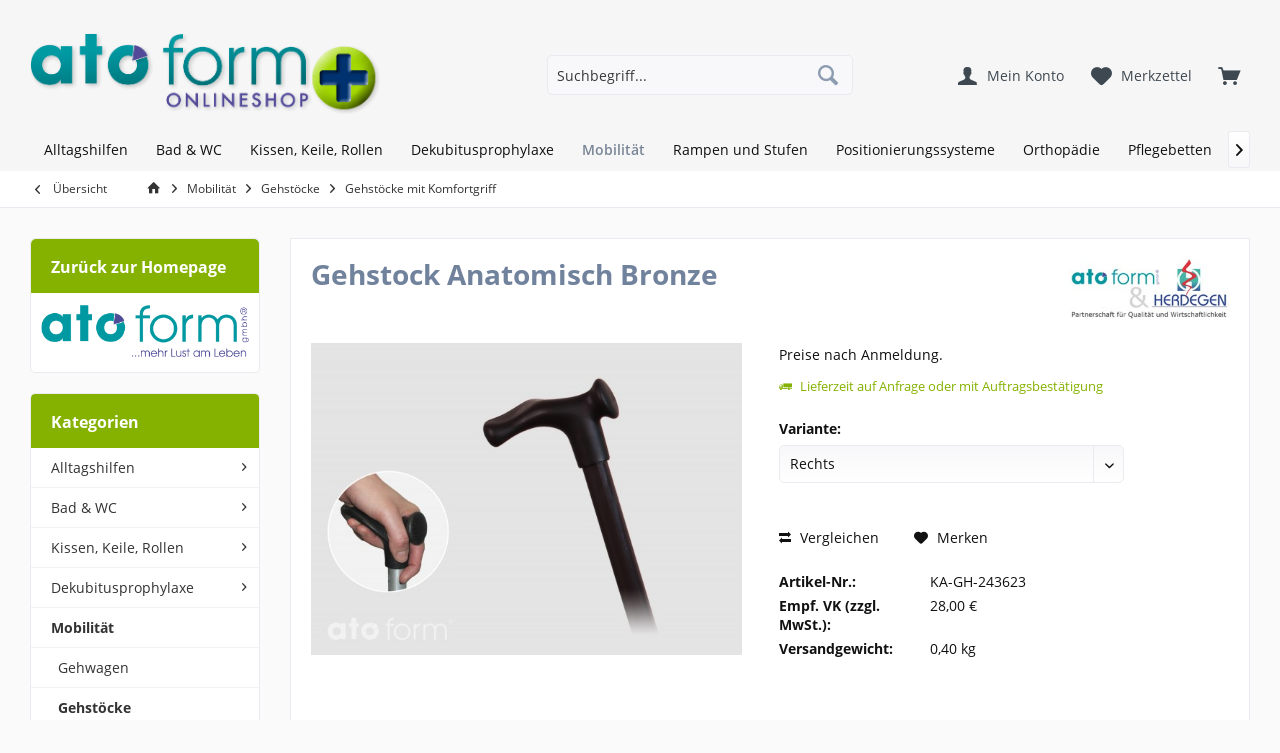

--- FILE ---
content_type: text/html; charset=UTF-8
request_url: https://ato-form.shop/mobilitaet/gehstoecke/gehstoecke-mit-komfortgriff/2598/gehstock-anatomisch-bronze
body_size: 13832
content:
<!DOCTYPE html>
<html class="no-js" lang="de" itemscope="itemscope" itemtype="http://schema.org/WebPage">
<head>
<meta charset="utf-8">
<meta name="author" content="" />
<meta name="robots" content="index,follow" />
<meta name="revisit-after" content="15 days" />
<meta name="keywords" content="Höhenverstellbarer, Gehstock, mit , anatomischem, Griff, rechts, Gummipuffer.Max., Belastung:, 120, kgAbmessungen:Höhe:, 72, 94, cmGriff:, 105, cm " />
<meta name="description" content="Höhenverstellbarer Gehstock mit anatomischen Griff   " />
<meta property="og:type" content="product" />
<meta property="og:site_name" content="ATO FORM B2B Onlineshop" />
<meta property="og:url" content="https://ato-form.shop/mobilitaet/gehstoecke/gehstoecke-mit-komfortgriff/2598/gehstock-anatomisch-bronze" />
<meta property="og:title" content="Gehstock Anatomisch Bronze" />
<meta property="og:description" content=" Höhenverstellbarer Gehstock mit&amp;nbsp; anatomischem Griff rechts oder und Gummipuffer.  Max. Belastung: 120 kg    Abmessungen:  Höhe: 72 bis 94 cm Griff: 10,5 cm &amp;nbsp; " />
<meta property="og:image" content="https://ato-form.shop/media/image/f2/c7/02/tempka-gh-243624.jpg" />
<meta property="product:brand" content="Herdegen" />
<meta property="product:price" content="" />
<meta property="product:product_link" content="https://ato-form.shop/mobilitaet/gehstoecke/gehstoecke-mit-komfortgriff/2598/gehstock-anatomisch-bronze" />
<meta name="twitter:card" content="product" />
<meta name="twitter:site" content="ATO FORM B2B Onlineshop" />
<meta name="twitter:title" content="Gehstock Anatomisch Bronze" />
<meta name="twitter:description" content=" Höhenverstellbarer Gehstock mit&amp;nbsp; anatomischem Griff rechts oder und Gummipuffer.  Max. Belastung: 120 kg    Abmessungen:  Höhe: 72 bis 94 cm Griff: 10,5 cm &amp;nbsp; " />
<meta name="twitter:image" content="https://ato-form.shop/media/image/f2/c7/02/tempka-gh-243624.jpg" />
<meta itemprop="copyrightHolder" content="ATO FORM B2B Onlineshop" />
<meta itemprop="copyrightYear" content="2014" />
<meta itemprop="isFamilyFriendly" content="True" />
<meta itemprop="image" content="https://ato-form.shop/media/image/b1/ce/9b/atoform-fh-onlineshop.png" />
<meta name="viewport" content="width=device-width, initial-scale=1.0">
<meta name="mobile-web-app-capable" content="yes">
<meta name="apple-mobile-web-app-title" content="ATO FORM B2B Onlineshop">
<meta name="apple-mobile-web-app-capable" content="yes">
<meta name="apple-mobile-web-app-status-bar-style" content="default">
<link rel="apple-touch-icon-precomposed" href="https://ato-form.shop/media/image/61/16/7a/icon-180.png">
<link rel="shortcut icon" href="https://ato-form.shop/media/image/60/b1/36/favicon-16.jpg">
<meta name="msapplication-navbutton-color" content="#8E9CB1" />
<meta name="application-name" content="ATO FORM B2B Onlineshop" />
<meta name="msapplication-starturl" content="https://ato-form.shop/" />
<meta name="msapplication-window" content="width=1024;height=768" />
<meta name="msapplication-TileImage" content="/engine/Shopware/Plugins/Community/Frontend/TcinnModernTheme/Themes/Frontend/ModernTheme/frontend/_public/src/img/favicon.png">
<meta name="msapplication-TileColor" content="#8E9CB1">
<meta name="theme-color" content="#8E9CB1" />
<link rel="canonical" href="https://ato-form.shop/mobilitaet/gehstoecke/gehstoecke-mit-komfortgriff/2598/gehstock-anatomisch-bronze" />
<title itemprop="name">Gehstock Anatomisch Bronze | Gehstöcke mit Komfortgriff | Gehstöcke | Mobilität | ATO FORM B2B Onlineshop</title>
<link href="/web/cache/1749029822_c5ea26ea898cc2ff5d644b3bd6b5d07f.css" media="all" rel="stylesheet" type="text/css" />
<style type="text/css">
.bannerindex {
background-color: #eeeeeee;
}
</style>
</head>
<body class="is--ctl-detail is--act-index tcinntheme themeware-modern layout-fullwidth-boxed headtyp-3 header-3 no-sticky" >
<div class="page-wrap">
<noscript class="noscript-main">
<div class="alert is--warning">
<div class="alert--icon">
<i class="icon--element icon--warning"></i>
</div>
<div class="alert--content">
Um ATO&#x20;FORM&#x20;B2B&#x20;Onlineshop in vollem Umfang nutzen zu k&ouml;nnen, empfehlen wir Ihnen Javascript in Ihrem Browser zu aktiveren.
</div>
</div>
</noscript>
<header class="header-main mobil-usp">
<div class="topbar top-bar">
<div class="top-bar--navigation" role="menubar">

    



    

</div>
<div class="header-container">
<div class="header-logo-and-suche">
<div class="logo hover-typ-1" role="banner">
<a class="logo--link" href="https://ato-form.shop/" title="ATO FORM B2B Onlineshop - zur Startseite wechseln">
<picture>
<source srcset="https://ato-form.shop/media/image/b1/ce/9b/atoform-fh-onlineshop.png" media="(min-width: 78.75em)">
<source srcset="https://ato-form.shop/media/image/b1/ce/9b/atoform-fh-onlineshop.png" media="(min-width: 64em)">
<source srcset="https://ato-form.shop/media/image/b1/ce/9b/atoform-fh-onlineshop.png" media="(min-width: 48em)">
<img srcset="https://ato-form.shop/media/image/88/b6/d0/fh-onlineshop-mobil.png" alt="ATO FORM B2B Onlineshop - zur Startseite wechseln" title="ATO FORM B2B Onlineshop - zur Startseite wechseln"/>
</picture>
</a>
</div>
</div>
<div id="header--searchform" data-search="true" aria-haspopup="true">
<form action="/search" method="get" class="main-search--form">
<input type="search" name="sSearch" class="main-search--field" autocomplete="off" autocapitalize="off" placeholder="Suchbegriff..." maxlength="30" />
<button type="submit" class="main-search--button">
<i class="icon--search"></i>
<span class="main-search--text"></span>
</button>
<div class="form--ajax-loader">&nbsp;</div>
</form>
<div class="main-search--results"></div>
</div>
<div class="notepad-and-cart top-bar--navigation">

			
		
	   






			
		
	<div class="navigation--entry entry--cart" role="menuitem">
		<a class="is--icon-left cart--link titletooltip" href="https://ato-form.shop/checkout/cart" title="Warenkorb">
			<i class="icon--basket"></i>
			<span class="cart--display">
									Warenkorb
							</span>
            <span class="badge is--minimal cart--quantity is--hidden">0</span>
					</a>
		<div class="ajax-loader">&nbsp;</div>
	</div>

	   




			
		
	<div class="navigation--entry entry--notepad" role="menuitem">
		<a href="https://ato-form.shop/note" title="Merkzettel">
			<i class="icon--heart"></i>
						<span class="notepad--name">
				Merkzettel
			</span>
		</a>
	</div>

	   




				
			<div id="useraccountmenu" title="Kundenkonto" class="navigation--entry account-dropdown has--drop-down" role="menuitem" data-offcanvas="true" data-offcanvasselector=".account-dropdown-container">
				<span class="account--display">
					<i class="icon--account"></i> <span class="name--account">Mein Konto</span>
				</span>
				<div class="account-dropdown-container">
				 	<div class="entry--close-off-canvas">
						<a href="#close-account-menu" class="account--close-off-canvas" title="Menü schließen">
							Menü schließen <i class="icon--arrow-right"></i>
						</a>
					</div>
					<span>Kundenkonto</span>
					<a href="https://ato-form.shop/account" title="Mein Konto" class="anmelden--button btn is--primary service--link">Anmelden</a>
					<div class="registrieren-container">oder <a href="https://ato-form.shop/account" title="Mein Konto" class="service--link">registrieren</a></div>
					<div class="infotext-container">Nach der Anmeldung, können Sie hier auf Ihren Kundenbereich zugreifen.</div>
				</div>
			</div>

			
<div class="navigation--entry entry--compare is--hidden" role="menuitem" aria-haspopup="true" data-drop-down-menu="true">
<div>
    

</div>
</div>
</div>
<div class="navigation--entry entry--menu-left" role="menuitem">
<a class="entry--link entry--trigger is--icon-left" href="#offcanvas--left" data-offcanvas="true" data-offCanvasSelector=".sidebar-main">
<i class="icon--menu"></i> <span class="menu--name">Menü</span>
</a>
</div>
</div>
</div>
<div class="headbar">
<nav class="navigation-main hide-kategorie-button hover-typ-1 font-family-primary" data-tc-menu-headline="false" data-tc-menu-text="false">
<div data-menu-scroller="true" data-listSelector=".navigation--list.container" data-viewPortSelector=".navigation--list-wrapper" data-stickyMenu="true" data-stickyMenuTablet="0" data-stickyMenuPhone="0" data-stickyMenuPosition="50" data-stickyMenuDuration="1000" >
<div class="navigation--list-wrapper">
<ul class="navigation--list container" role="menubar" itemscope="itemscope" itemtype="http://schema.org/SiteNavigationElement">
<li class="navigation--entry" role="menuitem"><a class="navigation--link" href="https://ato-form.shop/alltagshilfen/" title="Alltagshilfen" itemprop="url"><span itemprop="name">Alltagshilfen</span></a></li><li class="navigation--entry" role="menuitem"><a class="navigation--link" href="https://ato-form.shop/bad-wc/" title="Bad & WC" itemprop="url"><span itemprop="name">Bad & WC</span></a></li><li class="navigation--entry" role="menuitem"><a class="navigation--link" href="https://ato-form.shop/kissen-keile-rollen/" title="Kissen, Keile, Rollen" itemprop="url"><span itemprop="name">Kissen, Keile, Rollen</span></a></li><li class="navigation--entry" role="menuitem"><a class="navigation--link" href="https://ato-form.shop/dekubitusprophylaxe/" title="Dekubitusprophylaxe" itemprop="url"><span itemprop="name">Dekubitusprophylaxe</span></a></li><li class="navigation--entry is--active" role="menuitem"><a class="navigation--link is--active" href="https://ato-form.shop/mobilitaet/" title="Mobilität" itemprop="url"><span itemprop="name">Mobilität</span></a></li><li class="navigation--entry" role="menuitem"><a class="navigation--link" href="https://ato-form.shop/rampen-und-stufen/" title="Rampen und Stufen" itemprop="url"><span itemprop="name">Rampen und Stufen</span></a></li><li class="navigation--entry" role="menuitem"><a class="navigation--link" href="https://ato-form.shop/positionierungssysteme/" title="Positionierungssysteme" itemprop="url"><span itemprop="name">Positionierungssysteme</span></a></li><li class="navigation--entry" role="menuitem"><a class="navigation--link" href="https://ato-form.shop/orthopaedie/" title="Orthopädie" itemprop="url"><span itemprop="name">Orthopädie</span></a></li><li class="navigation--entry" role="menuitem"><a class="navigation--link" href="https://ato-form.shop/pflegebetten/" title="Pflegebetten" itemprop="url"><span itemprop="name">Pflegebetten</span></a></li><li class="navigation--entry" role="menuitem"><a class="navigation--link" href="https://ato-form.shop/transfer-umsetzhilfen/" title="Transfer- & Umsetzhilfen" itemprop="url"><span itemprop="name">Transfer- & Umsetzhilfen</span></a></li><li class="navigation--entry" role="menuitem"><a class="navigation--link" href="https://ato-form.shop/aufstehsessel/" title="Aufstehsessel" itemprop="url"><span itemprop="name">Aufstehsessel</span></a></li><li class="navigation--entry" role="menuitem"><a class="navigation--link" href="https://ato-form.shop/liftertuecher/" title="Liftertücher" itemprop="url"><span itemprop="name">Liftertücher</span></a></li><li class="navigation--entry" role="menuitem"><a class="navigation--link" href="https://ato-form.shop/cat/index/sCategory/32" title="Smirthwaite" itemprop="url"><span itemprop="name">Smirthwaite</span></a></li><li class="navigation--entry" role="menuitem"><a class="navigation--link" href="https://ato-form.shop/rettungsshop/" title="Rettungsshop" itemprop="url"><span itemprop="name">Rettungsshop</span></a></li>            </ul>
</div>
<div class="advanced-menu" data-advanced-menu="true" data-hoverDelay="250">
<div class="menu--container">
<div class="button-container">
<a href="https://ato-form.shop/alltagshilfen/" class="button--category" title="Zur Kategorie Alltagshilfen">
<i class="icon--arrow-right"></i>
Zur Kategorie Alltagshilfen
</a>
<span class="button--close">
<i class="icon--cross"></i>
</span>
</div>
<div class="content--wrapper has--content has--teaser">
<ul class="menu--list menu--level-0 columns--2" style="width: 50%;">
<li class="menu--list-item item--level-0" style="width: 100%">
<a href="https://ato-form.shop/alltagshilfen/taegliche-helfer/" class="menu--list-item-link" title="Tägliche Helfer">Tägliche Helfer</a>
</li>
<li class="menu--list-item item--level-0" style="width: 100%">
<a href="https://ato-form.shop/alltagshilfen/essen-und-trinken/" class="menu--list-item-link" title="Essen und Trinken">Essen und Trinken</a>
</li>
<li class="menu--list-item item--level-0" style="width: 100%">
<a href="https://ato-form.shop/alltagshilfen/hygiene/" class="menu--list-item-link" title="Hygiene">Hygiene</a>
</li>
<li class="menu--list-item item--level-0" style="width: 100%">
<a href="https://ato-form.shop/alltagshilfen/wellness/" class="menu--list-item-link" title="Wellness">Wellness</a>
</li>
<li class="menu--list-item item--level-0" style="width: 100%">
<a href="https://ato-form.shop/alltagshilfen/sonstiges/" class="menu--list-item-link" title="Sonstiges">Sonstiges</a>
</li>
</ul>
<div class="menu--delimiter" style="right: 50%;"></div>
<div class="menu--teaser" style="width: 50%;">
<a href="https://ato-form.shop/alltagshilfen/" title="Zur Kategorie Alltagshilfen" class="teaser--image" style="background-image: url(https://ato-form.shop/media/image/7f/a1/be/ok-alltagshilfen.jpg);"></a>
</div>
</div>
</div>
<div class="menu--container">
<div class="button-container">
<a href="https://ato-form.shop/bad-wc/" class="button--category" title="Zur Kategorie Bad &amp; WC">
<i class="icon--arrow-right"></i>
Zur Kategorie Bad & WC
</a>
<span class="button--close">
<i class="icon--cross"></i>
</span>
</div>
<div class="content--wrapper has--content has--teaser">
<ul class="menu--list menu--level-0 columns--2" style="width: 50%;">
<li class="menu--list-item item--level-0" style="width: 100%">
<a href="https://ato-form.shop/bad-wc/badewannensitze-bretter/" class="menu--list-item-link" title="Badewannensitze &amp; -bretter">Badewannensitze & -bretter</a>
</li>
<li class="menu--list-item item--level-0" style="width: 100%">
<a href="https://ato-form.shop/bad-wc/duschstuehle-hocker/" class="menu--list-item-link" title="Duschstühle &amp; -hocker">Duschstühle & -hocker</a>
</li>
<li class="menu--list-item item--level-0" style="width: 100%">
<a href="https://ato-form.shop/bad-wc/wannen-duscheinlagen/" class="menu--list-item-link" title="Wannen- &amp; Duscheinlagen">Wannen- & Duscheinlagen</a>
</li>
<li class="menu--list-item item--level-0" style="width: 100%">
<a href="https://ato-form.shop/bad-wc/toilettenstuehle-stuetzgestelle/" class="menu--list-item-link" title="Toilettenstühle &amp; Stützgestelle">Toilettenstühle & Stützgestelle</a>
</li>
<li class="menu--list-item item--level-0" style="width: 100%">
<a href="https://ato-form.shop/bad-wc/toilettenstuehle-mobil/" class="menu--list-item-link" title="Toilettenstühle Mobil">Toilettenstühle Mobil</a>
</li>
<li class="menu--list-item item--level-0" style="width: 100%">
<a href="https://ato-form.shop/bad-wc/toilettensitzerhoehungen/" class="menu--list-item-link" title="Toilettensitzerhöhungen">Toilettensitzerhöhungen</a>
</li>
<li class="menu--list-item item--level-0" style="width: 100%">
<a href="https://ato-form.shop/bad-wc/haltegriffe-einsteighilfen/" class="menu--list-item-link" title="Haltegriffe &amp; Einsteighilfen">Haltegriffe & Einsteighilfen</a>
</li>
<li class="menu--list-item item--level-0" style="width: 100%">
<a href="https://ato-form.shop/bad-wc/naesse-verbandschutz/" class="menu--list-item-link" title="Nässe-Verbandschutz">Nässe-Verbandschutz</a>
</li>
</ul>
<div class="menu--delimiter" style="right: 50%;"></div>
<div class="menu--teaser" style="width: 50%;">
<a href="https://ato-form.shop/bad-wc/" title="Zur Kategorie Bad &amp; WC" class="teaser--image" style="background-image: url(https://ato-form.shop/media/image/78/32/51/ok-bad-wcc4fb5Jvx1n9rn.jpg);"></a>
<div class="teaser--headline">Bad und WC</div>
<div class="teaser--text">
Das Bad und WC auf die individuellen Bedürfnisse anpassen.  Kleine Helfer, die im häuslichen Umfeld täglich viel Erleichterung bringen.
<a class="teaser--text-link" href="https://ato-form.shop/bad-wc/" title="mehr erfahren">
mehr erfahren
</a>
</div>
</div>
</div>
</div>
<div class="menu--container">
<div class="button-container">
<a href="https://ato-form.shop/kissen-keile-rollen/" class="button--category" title="Zur Kategorie Kissen, Keile, Rollen">
<i class="icon--arrow-right"></i>
Zur Kategorie Kissen, Keile, Rollen
</a>
<span class="button--close">
<i class="icon--cross"></i>
</span>
</div>
<div class="content--wrapper has--content has--teaser">
<ul class="menu--list menu--level-0 columns--2" style="width: 50%;">
<li class="menu--list-item item--level-0" style="width: 100%">
<a href="https://ato-form.shop/kissen-keile-rollen/lagerungs-und-stabilisierungssystem-stabilobed-sup-sup/" class="menu--list-item-link" title="Lagerungs- und Stabilisierungssystem StabiloBed&lt;sup&gt;®&lt;/sup&gt;">Lagerungs- und Stabilisierungssystem StabiloBed<sup>®</sup></a>
</li>
<li class="menu--list-item item--level-0" style="width: 100%">
<a href="https://ato-form.shop/kissen-keile-rollen/ad-sitzkissen/" class="menu--list-item-link" title="AD-Sitzkissen">AD-Sitzkissen</a>
</li>
<li class="menu--list-item item--level-0" style="width: 100%">
<a href="https://ato-form.shop/kissen-keile-rollen/druck-praevention-komfort/" class="menu--list-item-link" title="Druck-Prävention &amp; Komfort">Druck-Prävention & Komfort</a>
</li>
<li class="menu--list-item item--level-0" style="width: 100%">
<a href="https://ato-form.shop/kissen-keile-rollen/gelbodies/" class="menu--list-item-link" title="Gelbodies">Gelbodies</a>
</li>
<li class="menu--list-item item--level-0" style="width: 100%">
<a href="https://ato-form.shop/kissen-keile-rollen/prowend-schlafkissen/" class="menu--list-item-link" title="ProWend Schlafkissen">ProWend Schlafkissen</a>
</li>
<li class="menu--list-item item--level-0" style="width: 100%">
<a href="https://ato-form.shop/kissen-keile-rollen/sitz-keilkissen/" class="menu--list-item-link" title="Sitz- &amp; Keilkissen">Sitz- & Keilkissen</a>
</li>
<li class="menu--list-item item--level-0" style="width: 100%">
<a href="https://ato-form.shop/kissen-keile-rollen/lagerung/" class="menu--list-item-link" title="Lagerung">Lagerung</a>
</li>
</ul>
<div class="menu--delimiter" style="right: 50%;"></div>
<div class="menu--teaser" style="width: 50%;">
<a href="https://ato-form.shop/kissen-keile-rollen/" title="Zur Kategorie Kissen, Keile, Rollen" class="teaser--image" style="background-image: url(https://ato-form.shop/media/image/28/af/79/ok-kissennJ43uS0AwthQy.jpg);"></a>
<div class="teaser--headline">Kissen, Keile, Rollen</div>
</div>
</div>
</div>
<div class="menu--container">
<div class="button-container">
<a href="https://ato-form.shop/dekubitusprophylaxe/" class="button--category" title="Zur Kategorie Dekubitusprophylaxe">
<i class="icon--arrow-right"></i>
Zur Kategorie Dekubitusprophylaxe
</a>
<span class="button--close">
<i class="icon--cross"></i>
</span>
</div>
<div class="content--wrapper has--content has--teaser">
<ul class="menu--list menu--level-0 columns--2" style="width: 50%;">
<li class="menu--list-item item--level-0" style="width: 100%">
<a href="https://ato-form.shop/dekubitusprophylaxe/seitenlagerungssysteme/" class="menu--list-item-link" title="Seitenlagerungssysteme">Seitenlagerungssysteme</a>
</li>
<li class="menu--list-item item--level-0" style="width: 100%">
<a href="https://ato-form.shop/dekubitusprophylaxe/heelup-fersenlagerungskissen/" class="menu--list-item-link" title="HeelUp Fersenlagerungskissen">HeelUp Fersenlagerungskissen</a>
</li>
<li class="menu--list-item item--level-0" style="width: 100%">
<a href="https://ato-form.shop/dekubitusprophylaxe/all-up-oberkoerper-arme-beine-kopf/" class="menu--list-item-link" title="All Up Oberkörper, Arme, Beine, Kopf">All Up Oberkörper, Arme, Beine, Kopf</a>
</li>
<li class="menu--list-item item--level-0" style="width: 100%">
<a href="https://ato-form.shop/dekubitusprophylaxe/seat-all-sitzkissen/" class="menu--list-item-link" title="Seat All Sitzkissen">Seat All Sitzkissen</a>
</li>
<li class="menu--list-item item--level-0" style="width: 100%">
<a href="https://ato-form.shop/dekubitusprophylaxe/zubehoer/" class="menu--list-item-link" title="Zubehör">Zubehör</a>
</li>
</ul>
<div class="menu--delimiter" style="right: 50%;"></div>
<div class="menu--teaser" style="width: 50%;">
<a href="https://ato-form.shop/dekubitusprophylaxe/" title="Zur Kategorie Dekubitusprophylaxe" class="teaser--image" style="background-image: url(https://ato-form.shop/media/image/0b/ba/e1/slider-dekubitusJ2wmjxQj5Z8PI.jpg);"></a>
</div>
</div>
</div>
<div class="menu--container">
<div class="button-container">
<a href="https://ato-form.shop/mobilitaet/" class="button--category" title="Zur Kategorie Mobilität">
<i class="icon--arrow-right"></i>
Zur Kategorie Mobilität
</a>
<span class="button--close">
<i class="icon--cross"></i>
</span>
</div>
<div class="content--wrapper has--content has--teaser">
<ul class="menu--list menu--level-0 columns--2" style="width: 50%;">
<li class="menu--list-item item--level-0" style="width: 100%">
<a href="https://ato-form.shop/mobilitaet/gehwagen/" class="menu--list-item-link" title="Gehwagen">Gehwagen</a>
</li>
<li class="menu--list-item item--level-0" style="width: 100%">
<a href="https://ato-form.shop/mobilitaet/gehstoecke/" class="menu--list-item-link" title="Gehstöcke">Gehstöcke</a>
</li>
<li class="menu--list-item item--level-0" style="width: 100%">
<a href="https://ato-form.shop/mobilitaet/unterarmgehstuetzen/" class="menu--list-item-link" title="Unterarmgehstützen">Unterarmgehstützen</a>
</li>
<li class="menu--list-item item--level-0" style="width: 100%">
<a href="https://ato-form.shop/mobilitaet/gehgestelle/" class="menu--list-item-link" title="Gehgestelle">Gehgestelle</a>
</li>
<li class="menu--list-item item--level-0" style="width: 100%">
<a href="https://ato-form.shop/mobilitaet/rollatoren/" class="menu--list-item-link" title="Rollatoren">Rollatoren</a>
</li>
<li class="menu--list-item item--level-0" style="width: 100%">
<a href="https://ato-form.shop/mobilitaet/zubehoer/" class="menu--list-item-link" title="Zubehör">Zubehör</a>
</li>
</ul>
<div class="menu--delimiter" style="right: 50%;"></div>
<div class="menu--teaser" style="width: 50%;">
<a href="https://ato-form.shop/mobilitaet/" title="Zur Kategorie Mobilität" class="teaser--image" style="background-image: url(https://ato-form.shop/media/image/4f/6f/90/ok-mobiloMlbdbE78fLFV.jpg);"></a>
</div>
</div>
</div>
<div class="menu--container">
<div class="button-container">
<a href="https://ato-form.shop/rampen-und-stufen/" class="button--category" title="Zur Kategorie Rampen und Stufen">
<i class="icon--arrow-right"></i>
Zur Kategorie Rampen und Stufen
</a>
<span class="button--close">
<i class="icon--cross"></i>
</span>
</div>
<div class="content--wrapper has--content has--teaser">
<ul class="menu--list menu--level-0 columns--2" style="width: 50%;">
<li class="menu--list-item item--level-0" style="width: 100%">
<a href="https://ato-form.shop/rampen-und-stufen/rampen/" class="menu--list-item-link" title="Rampen">Rampen</a>
</li>
<li class="menu--list-item item--level-0" style="width: 100%">
<a href="https://ato-form.shop/rampen-und-stufen/stufen/" class="menu--list-item-link" title="Stufen">Stufen</a>
</li>
</ul>
<div class="menu--delimiter" style="right: 50%;"></div>
<div class="menu--teaser" style="width: 50%;">
<a href="https://ato-form.shop/rampen-und-stufen/" title="Zur Kategorie Rampen und Stufen" class="teaser--image" style="background-image: url(https://ato-form.shop/media/image/c8/b4/81/ok-rampen-02.jpg);"></a>
<div class="teaser--headline">Zugang leichter gemacht mit den Rampen und Stufen</div>
<div class="teaser--text">
<a class="teaser--text-link" href="https://ato-form.shop/rampen-und-stufen/" title="mehr erfahren">
mehr erfahren
</a>
</div>
</div>
</div>
</div>
<div class="menu--container">
<div class="button-container">
<a href="https://ato-form.shop/positionierungssysteme/" class="button--category" title="Zur Kategorie Positionierungssysteme">
<i class="icon--arrow-right"></i>
Zur Kategorie Positionierungssysteme
</a>
<span class="button--close">
<i class="icon--cross"></i>
</span>
</div>
<div class="content--wrapper has--content has--teaser">
<ul class="menu--list menu--level-0 columns--2" style="width: 50%;">
<li class="menu--list-item item--level-0" style="width: 100%">
<a href="https://ato-form.shop/positionierungssysteme/brustschultergurte/" class="menu--list-item-link" title="Brustschultergurte">Brustschultergurte</a>
</li>
<li class="menu--list-item item--level-0" style="width: 100%">
<a href="https://ato-form.shop/positionierungssysteme/fixierwesten/" class="menu--list-item-link" title="Fixierwesten">Fixierwesten</a>
</li>
<li class="menu--list-item item--level-0" style="width: 100%">
<a href="https://ato-form.shop/positionierungssysteme/hueft-beckengurte/" class="menu--list-item-link" title="Hüft- &amp; Beckengurte">Hüft- & Beckengurte</a>
</li>
<li class="menu--list-item item--level-0" style="width: 100%">
<a href="https://ato-form.shop/positionierungssysteme/sitzhosen/" class="menu--list-item-link" title="Sitzhosen">Sitzhosen</a>
</li>
<li class="menu--list-item item--level-0" style="width: 100%">
<a href="https://ato-form.shop/positionierungssysteme/flexpoint/" class="menu--list-item-link" title="FlexPoint">FlexPoint</a>
</li>
<li class="menu--list-item item--level-0" style="width: 100%">
<a href="https://ato-form.shop/positionierungssysteme/sonstige-positionierungssysteme/" class="menu--list-item-link" title="Sonstige Positionierungssysteme">Sonstige Positionierungssysteme</a>
</li>
</ul>
<div class="menu--delimiter" style="right: 50%;"></div>
<div class="menu--teaser" style="width: 50%;">
<a href="https://ato-form.shop/positionierungssysteme/" title="Zur Kategorie Positionierungssysteme" class="teaser--image" style="background-image: url(https://ato-form.shop/media/image/0d/40/c9/ok-positionierungcvkZ7fJDYkIiJ.jpg);"></a>
</div>
</div>
</div>
<div class="menu--container">
<div class="button-container">
<a href="https://ato-form.shop/orthopaedie/" class="button--category" title="Zur Kategorie Orthopädie">
<i class="icon--arrow-right"></i>
Zur Kategorie Orthopädie
</a>
<span class="button--close">
<i class="icon--cross"></i>
</span>
</div>
<div class="content--wrapper has--content has--teaser">
<ul class="menu--list menu--level-0 columns--2" style="width: 50%;">
<li class="menu--list-item item--level-0" style="width: 100%">
<a href="https://ato-form.shop/orthopaedie/cervicalstuetzen/" class="menu--list-item-link" title="Cervicalstützen">Cervicalstützen</a>
</li>
<li class="menu--list-item item--level-0" style="width: 100%">
<a href="https://ato-form.shop/orthopaedie/lumbal-abdominalstuetzen/" class="menu--list-item-link" title="Lumbal- &amp; Abdominalstützen">Lumbal- & Abdominalstützen</a>
</li>
<li class="menu--list-item item--level-0" style="width: 100%">
<a href="https://ato-form.shop/orthopaedie/orthesen-schienen/" class="menu--list-item-link" title="Orthesen &amp; Schienen">Orthesen & Schienen</a>
</li>
<li class="menu--list-item item--level-0" style="width: 100%">
<a href="https://ato-form.shop/orthopaedie/fussschutzartikel/" class="menu--list-item-link" title="Fußschutzartikel">Fußschutzartikel</a>
</li>
</ul>
<div class="menu--delimiter" style="right: 50%;"></div>
<div class="menu--teaser" style="width: 50%;">
<a href="https://ato-form.shop/orthopaedie/" title="Zur Kategorie Orthopädie" class="teaser--image" style="background-image: url(https://ato-form.shop/media/image/54/da/30/ok-ortho.jpg);"></a>
</div>
</div>
</div>
<div class="menu--container">
<div class="button-container">
<a href="https://ato-form.shop/pflegebetten/" class="button--category" title="Zur Kategorie Pflegebetten">
<i class="icon--arrow-right"></i>
Zur Kategorie Pflegebetten
</a>
<span class="button--close">
<i class="icon--cross"></i>
</span>
</div>
<div class="content--wrapper has--content has--teaser">
<ul class="menu--list menu--level-0 columns--2" style="width: 50%;">
<li class="menu--list-item item--level-0" style="width: 100%">
<a href="https://ato-form.shop/pflegebetten/pflegebetten/" class="menu--list-item-link" title="Pflegebetten">Pflegebetten</a>
</li>
<li class="menu--list-item item--level-0" style="width: 100%">
<a href="https://ato-form.shop/pflegebetten/bett-tische/" class="menu--list-item-link" title="Bett-Tische">Bett-Tische</a>
</li>
<li class="menu--list-item item--level-0" style="width: 100%">
<a href="https://ato-form.shop/pflegebetten/matratzen-bezuege/" class="menu--list-item-link" title="Matratzen &amp; Bezüge">Matratzen & Bezüge</a>
</li>
<li class="menu--list-item item--level-0" style="width: 100%">
<a href="https://ato-form.shop/pflegebetten/zubehoer/" class="menu--list-item-link" title="Zubehör">Zubehör</a>
</li>
</ul>
<div class="menu--delimiter" style="right: 50%;"></div>
<div class="menu--teaser" style="width: 50%;">
<a href="https://ato-form.shop/pflegebetten/" title="Zur Kategorie Pflegebetten" class="teaser--image" style="background-image: url(https://ato-form.shop/media/image/3b/c3/a5/ok-bettenFp87qNWYKFmE0.jpg);"></a>
</div>
</div>
</div>
<div class="menu--container">
<div class="button-container">
<a href="https://ato-form.shop/transfer-umsetzhilfen/" class="button--category" title="Zur Kategorie Transfer- &amp; Umsetzhilfen">
<i class="icon--arrow-right"></i>
Zur Kategorie Transfer- & Umsetzhilfen
</a>
<span class="button--close">
<i class="icon--cross"></i>
</span>
</div>
<div class="content--wrapper has--content has--teaser">
<ul class="menu--list menu--level-0 columns--2" style="width: 50%;">
<li class="menu--list-item item--level-0" style="width: 100%">
<a href="https://ato-form.shop/transfer-umsetzhilfen/gleittuecher-rutschbretter/" class="menu--list-item-link" title="Gleittücher &amp; Rutschbretter">Gleittücher & Rutschbretter</a>
</li>
<li class="menu--list-item item--level-0" style="width: 100%">
<a href="https://ato-form.shop/transfer-umsetzhilfen/aufsteh-umsetzhilfen/" class="menu--list-item-link" title="Aufsteh- &amp; Umsetzhilfen">Aufsteh- & Umsetzhilfen</a>
</li>
</ul>
<div class="menu--delimiter" style="right: 50%;"></div>
<div class="menu--teaser" style="width: 50%;">
<a href="https://ato-form.shop/transfer-umsetzhilfen/" title="Zur Kategorie Transfer- &amp; Umsetzhilfen" class="teaser--image" style="background-image: url(https://ato-form.shop/media/image/5c/93/91/ok-transferOW02uFx3b18LT.jpg);"></a>
</div>
</div>
</div>
<div class="menu--container">
<div class="button-container">
<a href="https://ato-form.shop/aufstehsessel/" class="button--category" title="Zur Kategorie Aufstehsessel">
<i class="icon--arrow-right"></i>
Zur Kategorie Aufstehsessel
</a>
<span class="button--close">
<i class="icon--cross"></i>
</span>
</div>
<div class="content--wrapper has--content has--teaser">
<ul class="menu--list menu--level-0 columns--2" style="width: 50%;">
<li class="menu--list-item item--level-0" style="width: 100%">
<a href="https://ato-form.shop/aufstehsessel/aufstehsessel/" class="menu--list-item-link" title="Aufstehsessel">Aufstehsessel</a>
</li>
<li class="menu--list-item item--level-0" style="width: 100%">
<a href="https://ato-form.shop/aufstehsessel/zubehoer/" class="menu--list-item-link" title="Zubehör">Zubehör</a>
</li>
</ul>
<div class="menu--delimiter" style="right: 50%;"></div>
<div class="menu--teaser" style="width: 50%;">
<a href="https://ato-form.shop/aufstehsessel/" title="Zur Kategorie Aufstehsessel" class="teaser--image" style="background-image: url(https://ato-form.shop/media/image/2d/d2/a4/ok-aufstehsesself0M6T9CBkJDN9.jpg);"></a>
</div>
</div>
</div>
<div class="menu--container">
<div class="button-container">
<a href="https://ato-form.shop/liftertuecher/" class="button--category" title="Zur Kategorie Liftertücher">
<i class="icon--arrow-right"></i>
Zur Kategorie Liftertücher
</a>
<span class="button--close">
<i class="icon--cross"></i>
</span>
</div>
<div class="content--wrapper has--content has--teaser">
<ul class="menu--list menu--level-0 columns--2" style="width: 50%;">
<li class="menu--list-item item--level-0" style="width: 100%">
<a href="https://ato-form.shop/liftertuecher/paediatrie-gurte-tuecher/" class="menu--list-item-link" title="Pädiatrie Gurte &amp; Tücher">Pädiatrie Gurte & Tücher</a>
</li>
<li class="menu--list-item item--level-0" style="width: 100%">
<a href="https://ato-form.shop/liftertuecher/bariatric-gurte-tuecher/" class="menu--list-item-link" title="Bariatric Gurte &amp; Tücher">Bariatric Gurte & Tücher</a>
</li>
<li class="menu--list-item item--level-0" style="width: 100%">
<a href="https://ato-form.shop/liftertuecher/gehgurte-westen/" class="menu--list-item-link" title="Gehgurte &amp; -westen">Gehgurte & -westen</a>
</li>
<li class="menu--list-item item--level-0" style="width: 100%">
<a href="https://ato-form.shop/liftertuecher/gurte-fuer-aufstehhilfen/" class="menu--list-item-link" title="Gurte für Aufstehhilfen">Gurte für Aufstehhilfen</a>
</li>
<li class="menu--list-item item--level-0" style="width: 100%">
<a href="https://ato-form.shop/liftertuecher/heben-umlagern/" class="menu--list-item-link" title="Heben &amp; Umlagern">Heben & Umlagern</a>
</li>
<li class="menu--list-item item--level-0" style="width: 100%">
<a href="https://ato-form.shop/liftertuecher/heben-umlagern-mit-kopfstuetze/" class="menu--list-item-link" title="Heben &amp; Umlagern mit Kopfstütze">Heben & Umlagern mit Kopfstütze</a>
</li>
<li class="menu--list-item item--level-0" style="width: 100%">
<a href="https://ato-form.shop/liftertuecher/baden-duschen/" class="menu--list-item-link" title="Baden &amp; Duschen">Baden & Duschen</a>
</li>
<li class="menu--list-item item--level-0" style="width: 100%">
<a href="https://ato-form.shop/liftertuecher/toilette-umkleiden/" class="menu--list-item-link" title="Toilette &amp; Umkleiden">Toilette & Umkleiden</a>
</li>
<li class="menu--list-item item--level-0" style="width: 100%">
<a href="https://ato-form.shop/liftertuecher/liegende-aufnahme/" class="menu--list-item-link" title="Liegende Aufnahme">Liegende Aufnahme</a>
</li>
<li class="menu--list-item item--level-0" style="width: 100%">
<a href="https://ato-form.shop/liftertuecher/aqua-slings/" class="menu--list-item-link" title="Aqua Slings">Aqua Slings</a>
</li>
</ul>
<div class="menu--delimiter" style="right: 50%;"></div>
<div class="menu--teaser" style="width: 50%;">
<a href="https://ato-form.shop/liftertuecher/" title="Zur Kategorie Liftertücher" class="teaser--image" style="background-image: url(https://ato-form.shop/media/image/e5/cf/33/gurtfinder-02.jpg);"></a>
</div>
</div>
</div>
<div class="menu--container">
<div class="button-container">
<a href="https://ato-form.shop/cat/index/sCategory/32" class="button--category" title="Zur Kategorie Smirthwaite">
<i class="icon--arrow-right"></i>
Zur Kategorie Smirthwaite
</a>
<span class="button--close">
<i class="icon--cross"></i>
</span>
</div>
<div class="content--wrapper has--content has--teaser">
<ul class="menu--list menu--level-0 columns--2" style="width: 50%;">
<li class="menu--list-item item--level-0" style="width: 100%">
<a href="https://ato-form.shop/smirthwaite/sitzen/" class="menu--list-item-link" title="Sitzen">Sitzen</a>
</li>
<li class="menu--list-item item--level-0" style="width: 100%">
<a href="https://ato-form.shop/smirthwaite/therapietische/" class="menu--list-item-link" title="Therapietische">Therapietische</a>
</li>
<li class="menu--list-item item--level-0" style="width: 100%">
<a href="https://ato-form.shop/smirthwaite/stehen/" class="menu--list-item-link" title="Stehen">Stehen</a>
</li>
<li class="menu--list-item item--level-0" style="width: 100%">
<a href="https://ato-form.shop/smirthwaite/therapie/" class="menu--list-item-link" title="Therapie">Therapie</a>
</li>
<li class="menu--list-item item--level-0" style="width: 100%">
<a href="https://ato-form.shop/smirthwaite/toilettenhilfe-baden/" class="menu--list-item-link" title="Toilettenhilfe &amp; Baden">Toilettenhilfe & Baden</a>
</li>
<li class="menu--list-item item--level-0" style="width: 100%">
<a href="https://ato-form.shop/smirthwaite/dusch-wickeltische/" class="menu--list-item-link" title="Dusch- &amp; Wickeltische">Dusch- & Wickeltische</a>
</li>
<li class="menu--list-item item--level-0" style="width: 100%">
<a href="https://ato-form.shop/smirthwaite/schlafen/" class="menu--list-item-link" title="Schlafen">Schlafen</a>
</li>
</ul>
<div class="menu--delimiter" style="right: 50%;"></div>
<div class="menu--teaser" style="width: 50%;">
<a href="https://ato-form.shop/cat/index/sCategory/32" title="Zur Kategorie Smirthwaite" class="teaser--image" style="background-image: url(https://ato-form.shop/media/image/56/f2/e3/ok-therapie.jpg);"></a>
<div class="teaser--headline">Smirthwaite</div>
<div class="teaser--text">
Innovatives Design  Geräte für besondere Bedürfnisse sind oft allzu komplex, schwierig in der Handhabung und teuer in der Instandhaltung. Bei Smirthwaite glauben wir an gut gemachte, einfach zu benutzende Produkte, die sich mit der Zeit...
<a class="teaser--text-link" href="https://ato-form.shop/cat/index/sCategory/32" title="mehr erfahren">
mehr erfahren
</a>
</div>
</div>
</div>
</div>
<div class="menu--container">
<div class="button-container">
<a href="https://ato-form.shop/rettungsshop/" class="button--category" title="Zur Kategorie Rettungsshop">
<i class="icon--arrow-right"></i>
Zur Kategorie Rettungsshop
</a>
<span class="button--close">
<i class="icon--cross"></i>
</span>
</div>
<div class="content--wrapper has--content has--teaser">
<ul class="menu--list menu--level-0 columns--2" style="width: 50%;">
<li class="menu--list-item item--level-0" style="width: 100%">
<a href="https://ato-form.shop/rettungsshop/evakuierungsmatratzen/" class="menu--list-item-link" title="Evakuierungsmatratzen">Evakuierungsmatratzen</a>
</li>
<li class="menu--list-item item--level-0" style="width: 100%">
<a href="https://ato-form.shop/rettungsshop/evakuierungstuecher/" class="menu--list-item-link" title="Evakuierungstücher">Evakuierungstücher</a>
</li>
<li class="menu--list-item item--level-0" style="width: 100%">
<a href="https://ato-form.shop/rettungsshop/weitere-evakuierungshilfsmittel/" class="menu--list-item-link" title="Weitere Evakuierungshilfsmittel">Weitere Evakuierungshilfsmittel</a>
</li>
</ul>
<div class="menu--delimiter" style="right: 50%;"></div>
<div class="menu--teaser" style="width: 50%;">
<a href="https://ato-form.shop/rettungsshop/" title="Zur Kategorie Rettungsshop" class="teaser--image" style="background-image: url(https://ato-form.shop/media/image/c1/37/2f/ok-rettungN5X8lr0Ft46G9.jpg);"></a>
<div class="teaser--headline">Hilfsmittel zur Evakuierung, Bergung und Rettung </div>
<div class="teaser--text">
Herzlich willkommen in unserem Online-Shop für sichere Rettung, Bergung und Evakuierung von Patienten aus Kliniken, Vorsorge- bzw. Rehabilitationshäusern und weiteren öffentlichen Einrichtungen im Brandfall oder anderen Notfällen.
Unsere...
<a class="teaser--text-link" href="https://ato-form.shop/rettungsshop/" title="mehr erfahren">
mehr erfahren
</a>
</div>
</div>
</div>
</div>
</div>
</div>
</nav>
</div>
</header>
<div class="container--ajax-cart off-canvas-90" data-collapse-cart="true" data-displayMode="offcanvas"></div>
<nav class="content--breadcrumb block">
<div>
<a class="breadcrumb--button breadcrumb--link" href="https://ato-form.shop/mobilitaet/gehstoecke/gehstoecke-mit-komfortgriff/" title="Übersicht">
<i class="icon--arrow-left"></i>
<span class="breadcrumb--title">Übersicht</span>
</a>
<ul class="breadcrumb--list" role="menu" itemscope itemtype="http://schema.org/BreadcrumbList">
<li class="breadcrumb--entry">
<a class="breadcrumb--icon" href="https://ato-form.shop/"><i class="icon--house"></i></a>
</li>
<li class="breadcrumb--separator">
<i class="icon--arrow-right"></i>
</li>
<li class="breadcrumb--entry" itemprop="itemListElement" itemscope itemtype="http://schema.org/ListItem">
<a class="breadcrumb--link" href="https://ato-form.shop/mobilitaet/" title="Mobilität" itemprop="item">
<link itemprop="url" href="https://ato-form.shop/mobilitaet/" />
<span class="breadcrumb--title" itemprop="name">Mobilität</span>
</a>
<meta itemprop="position" content="0" />
</li>
<li class="breadcrumb--separator">
<i class="icon--arrow-right"></i>
</li>
<li class="breadcrumb--entry" itemprop="itemListElement" itemscope itemtype="http://schema.org/ListItem">
<a class="breadcrumb--link" href="https://ato-form.shop/mobilitaet/gehstoecke/" title="Gehstöcke" itemprop="item">
<link itemprop="url" href="https://ato-form.shop/mobilitaet/gehstoecke/" />
<span class="breadcrumb--title" itemprop="name">Gehstöcke</span>
</a>
<meta itemprop="position" content="1" />
</li>
<li class="breadcrumb--separator">
<i class="icon--arrow-right"></i>
</li>
<li class="breadcrumb--entry is--active" itemprop="itemListElement" itemscope itemtype="http://schema.org/ListItem">
<a class="breadcrumb--link" href="https://ato-form.shop/mobilitaet/gehstoecke/gehstoecke-mit-komfortgriff/" title="Gehstöcke mit Komfortgriff" itemprop="item">
<link itemprop="url" href="https://ato-form.shop/mobilitaet/gehstoecke/gehstoecke-mit-komfortgriff/" />
<span class="breadcrumb--title" itemprop="name">Gehstöcke mit Komfortgriff</span>
</a>
<meta itemprop="position" content="2" />
</li>
</ul>
</div>
</nav>
<section class="content-main container block-group">
<nav class="product--navigation">
<a href="#" class="navigation--link link--prev">
<div class="link--prev-button">
<span class="link--prev-inner">Zurück</span>
</div>
<div class="image--wrapper">
<div class="image--container"></div>
</div>
</a>
<a href="#" class="navigation--link link--next">
<div class="link--next-button">
<span class="link--next-inner">Vor</span>
</div>
<div class="image--wrapper">
<div class="image--container"></div>
</div>
</a>
</nav>
<div class="content-main--inner">
<aside class="sidebar-left  lb-header-colored" data-nsin="0" data-nsbl="0" data-nsno="0" data-nsde="1" data-nsli="1" data-nsse="1" data-nsre="0" data-nsca="0" data-nsac="1" data-nscu="1" data-nspw="1" data-nsne="1" data-nsfo="1" data-nssm="1" data-nsad="1" data-tnsin="0" data-tnsbl="0" data-tnsno="0" data-tnsde="1" data-tnsli="1" data-tnsse="1" data-tnsre="0" data-tnsca="0" data-tnsac="1" data-tnscu="1" data-tnspw="1" data-tnsne="1" data-tnsfo="1" data-tnssm="1" data-tnsad="1">
<div class="lb-element-oben"><div class="shop-sites--container is--rounded">
<div class="navigation--headline">Zurück zur Homepage</div>
<a href="https://ato-form.com/" rel="nofollow noopener"><img src="/media/image/f2/96/2b/ato-form-de-700.png" alt="Zurück zur Homepage" width="700" height="180"></a></div></div>
<div class="sidebar-main off-canvas off-canvas-90">
<div class="navigation--entry entry--close-off-canvas">
<a href="#close-categories-menu" title="Menü schließen" class="navigation--link">
<i class="icon--cross"></i>
</a>
</div>
<div class="navigation--smartphone">
<ul class="navigation--list ">
<div class="mobile--switches">

    



    

</div>
</ul>
</div>
<div class="lb-element-oben show-for-mobil"><div class="shop-sites--container is--rounded">
<div class="navigation--headline">Zurück zur Homepage</div>
<a href="https://ato-form.com/" rel="nofollow noopener"><img src="/media/image/f2/96/2b/ato-form-de-700.png" alt="Zurück zur Homepage" width="700" height="180"></a></div></div>
<div class="sidebar--categories-wrapper lb-full-hover" data-subcategory-nav="true" data-mainCategoryId="3" data-categoryId="67" data-fetchUrl="/widgets/listing/getCategory/categoryId/67">
<div class="categories--headline navigation--headline">
Kategorien
</div>
<div class="sidebar--categories-navigation">
<ul class="sidebar--navigation categories--navigation navigation--list is--drop-down is--level0 is--rounded" role="menu">
<li class="navigation--entry has--sub-children" role="menuitem">
<a class="navigation--link link--go-forward" href="https://ato-form.shop/alltagshilfen/" data-categoryId="21" data-fetchUrl="/widgets/listing/getCategory/categoryId/21" title="Alltagshilfen" >
Alltagshilfen
<span class="is--icon-right">
<i class="icon--arrow-right"></i>
</span>
</a>
</li>
<li class="navigation--entry has--sub-children" role="menuitem">
<a class="navigation--link link--go-forward" href="https://ato-form.shop/bad-wc/" data-categoryId="14" data-fetchUrl="/widgets/listing/getCategory/categoryId/14" title="Bad &amp; WC" >
Bad & WC
<span class="is--icon-right">
<i class="icon--arrow-right"></i>
</span>
</a>
</li>
<li class="navigation--entry has--sub-children" role="menuitem">
<a class="navigation--link link--go-forward" href="https://ato-form.shop/kissen-keile-rollen/" data-categoryId="25" data-fetchUrl="/widgets/listing/getCategory/categoryId/25" title="Kissen, Keile, Rollen" >
Kissen, Keile, Rollen
<span class="is--icon-right">
<i class="icon--arrow-right"></i>
</span>
</a>
</li>
<li class="navigation--entry has--sub-children" role="menuitem">
<a class="navigation--link link--go-forward" href="https://ato-form.shop/dekubitusprophylaxe/" data-categoryId="238" data-fetchUrl="/widgets/listing/getCategory/categoryId/238" title="Dekubitusprophylaxe" >
Dekubitusprophylaxe
<span class="is--icon-right">
<i class="icon--arrow-right"></i>
</span>
</a>
</li>
<li class="navigation--entry is--active has--sub-categories has--sub-children" role="menuitem">
<a class="navigation--link is--active has--sub-categories link--go-forward" href="https://ato-form.shop/mobilitaet/" data-categoryId="17" data-fetchUrl="/widgets/listing/getCategory/categoryId/17" title="Mobilität" >
Mobilität
<span class="is--icon-right">
<i class="icon--arrow-right"></i>
</span>
</a>
<ul class="sidebar--navigation categories--navigation navigation--list is--level1 is--rounded" role="menu">
<li class="navigation--entry" role="menuitem">
<a class="navigation--link" href="https://ato-form.shop/mobilitaet/gehwagen/" data-categoryId="62" data-fetchUrl="/widgets/listing/getCategory/categoryId/62" title="Gehwagen" >
Gehwagen
</a>
</li>
<li class="navigation--entry is--active has--sub-categories has--sub-children" role="menuitem">
<a class="navigation--link is--active has--sub-categories link--go-forward" href="https://ato-form.shop/mobilitaet/gehstoecke/" data-categoryId="51" data-fetchUrl="/widgets/listing/getCategory/categoryId/51" title="Gehstöcke" >
Gehstöcke
<span class="is--icon-right">
<i class="icon--arrow-right"></i>
</span>
</a>
<ul class="sidebar--navigation categories--navigation navigation--list is--level2 navigation--level-high is--rounded" role="menu">
<li class="navigation--entry" role="menuitem">
<a class="navigation--link" href="https://ato-form.shop/mobilitaet/gehstoecke/gehstoecke-mit-derbygriff/" data-categoryId="63" data-fetchUrl="/widgets/listing/getCategory/categoryId/63" title="Gehstöcke mit Derbygriff" >
Gehstöcke mit Derbygriff
</a>
</li>
<li class="navigation--entry" role="menuitem">
<a class="navigation--link" href="https://ato-form.shop/mobilitaet/gehstoecke/gehstoecke-mit-fritzgriff/" data-categoryId="64" data-fetchUrl="/widgets/listing/getCategory/categoryId/64" title="Gehstöcke mit Fritzgriff" >
Gehstöcke mit Fritzgriff
</a>
</li>
<li class="navigation--entry" role="menuitem">
<a class="navigation--link" href="https://ato-form.shop/mobilitaet/gehstoecke/gehstoecke-mit-knauf/" data-categoryId="65" data-fetchUrl="/widgets/listing/getCategory/categoryId/65" title="Gehstöcke mit Knauf" >
Gehstöcke mit Knauf
</a>
</li>
<li class="navigation--entry" role="menuitem">
<a class="navigation--link" href="https://ato-form.shop/mobilitaet/gehstoecke/gehstoecke-mit-rundhaken/" data-categoryId="66" data-fetchUrl="/widgets/listing/getCategory/categoryId/66" title="Gehstöcke mit Rundhaken" >
Gehstöcke mit Rundhaken
</a>
</li>
<li class="navigation--entry is--active" role="menuitem">
<a class="navigation--link is--active" href="https://ato-form.shop/mobilitaet/gehstoecke/gehstoecke-mit-komfortgriff/" data-categoryId="67" data-fetchUrl="/widgets/listing/getCategory/categoryId/67" title="Gehstöcke mit Komfortgriff" >
Gehstöcke mit Komfortgriff
</a>
</li>
<li class="navigation--entry" role="menuitem">
<a class="navigation--link" href="https://ato-form.shop/mobilitaet/gehstoecke/exclusive-gehstoecke/" data-categoryId="68" data-fetchUrl="/widgets/listing/getCategory/categoryId/68" title="Exclusive Gehstöcke" >
Exclusive Gehstöcke
</a>
</li>
<li class="navigation--entry" role="menuitem">
<a class="navigation--link" href="https://ato-form.shop/mobilitaet/gehstoecke/sitzstoecke/" data-categoryId="69" data-fetchUrl="/widgets/listing/getCategory/categoryId/69" title="Sitzstöcke" >
Sitzstöcke
</a>
</li>
<li class="navigation--entry" role="menuitem">
<a class="navigation--link" href="https://ato-form.shop/mobilitaet/gehstoecke/sonstige-gehstoecke/" data-categoryId="70" data-fetchUrl="/widgets/listing/getCategory/categoryId/70" title="Sonstige Gehstöcke" >
Sonstige Gehstöcke
</a>
</li>
<li class="navigation--entry" role="menuitem">
<a class="navigation--link" href="https://ato-form.shop/mobilitaet/gehstoecke/blindengehstoecke/" data-categoryId="71" data-fetchUrl="/widgets/listing/getCategory/categoryId/71" title="Blindengehstöcke" >
Blindengehstöcke
</a>
</li>
</ul>
</li>
<li class="navigation--entry" role="menuitem">
<a class="navigation--link" href="https://ato-form.shop/mobilitaet/unterarmgehstuetzen/" data-categoryId="53" data-fetchUrl="/widgets/listing/getCategory/categoryId/53" title="Unterarmgehstützen" >
Unterarmgehstützen
</a>
</li>
<li class="navigation--entry" role="menuitem">
<a class="navigation--link" href="https://ato-form.shop/mobilitaet/gehgestelle/" data-categoryId="57" data-fetchUrl="/widgets/listing/getCategory/categoryId/57" title="Gehgestelle" >
Gehgestelle
</a>
</li>
<li class="navigation--entry" role="menuitem">
<a class="navigation--link" href="https://ato-form.shop/mobilitaet/rollatoren/" data-categoryId="59" data-fetchUrl="/widgets/listing/getCategory/categoryId/59" title="Rollatoren" >
Rollatoren
</a>
</li>
<li class="navigation--entry" role="menuitem">
<a class="navigation--link" href="https://ato-form.shop/mobilitaet/zubehoer/" data-categoryId="55" data-fetchUrl="/widgets/listing/getCategory/categoryId/55" title="Zubehör" >
Zubehör
</a>
</li>
</ul>
</li>
<li class="navigation--entry has--sub-children" role="menuitem">
<a class="navigation--link link--go-forward" href="https://ato-form.shop/rampen-und-stufen/" data-categoryId="60" data-fetchUrl="/widgets/listing/getCategory/categoryId/60" title="Rampen und Stufen" >
Rampen und Stufen
<span class="is--icon-right">
<i class="icon--arrow-right"></i>
</span>
</a>
</li>
<li class="navigation--entry has--sub-children" role="menuitem">
<a class="navigation--link link--go-forward" href="https://ato-form.shop/positionierungssysteme/" data-categoryId="35" data-fetchUrl="/widgets/listing/getCategory/categoryId/35" title="Positionierungssysteme" >
Positionierungssysteme
<span class="is--icon-right">
<i class="icon--arrow-right"></i>
</span>
</a>
</li>
<li class="navigation--entry has--sub-children" role="menuitem">
<a class="navigation--link link--go-forward" href="https://ato-form.shop/orthopaedie/" data-categoryId="27" data-fetchUrl="/widgets/listing/getCategory/categoryId/27" title="Orthopädie" >
Orthopädie
<span class="is--icon-right">
<i class="icon--arrow-right"></i>
</span>
</a>
</li>
<li class="navigation--entry has--sub-children" role="menuitem">
<a class="navigation--link link--go-forward" href="https://ato-form.shop/pflegebetten/" data-categoryId="19" data-fetchUrl="/widgets/listing/getCategory/categoryId/19" title="Pflegebetten" >
Pflegebetten
<span class="is--icon-right">
<i class="icon--arrow-right"></i>
</span>
</a>
</li>
<li class="navigation--entry has--sub-children" role="menuitem">
<a class="navigation--link link--go-forward" href="https://ato-form.shop/transfer-umsetzhilfen/" data-categoryId="30" data-fetchUrl="/widgets/listing/getCategory/categoryId/30" title="Transfer- &amp; Umsetzhilfen" >
Transfer- & Umsetzhilfen
<span class="is--icon-right">
<i class="icon--arrow-right"></i>
</span>
</a>
</li>
<li class="navigation--entry has--sub-children" role="menuitem">
<a class="navigation--link link--go-forward" href="https://ato-form.shop/aufstehsessel/" data-categoryId="23" data-fetchUrl="/widgets/listing/getCategory/categoryId/23" title="Aufstehsessel" >
Aufstehsessel
<span class="is--icon-right">
<i class="icon--arrow-right"></i>
</span>
</a>
</li>
<li class="navigation--entry has--sub-children" role="menuitem">
<a class="navigation--link link--go-forward" href="https://ato-form.shop/liftertuecher/" data-categoryId="28" data-fetchUrl="/widgets/listing/getCategory/categoryId/28" title="Liftertücher" >
Liftertücher
<span class="is--icon-right">
<i class="icon--arrow-right"></i>
</span>
</a>
</li>
<li class="navigation--entry has--sub-children" role="menuitem">
<a class="navigation--link link--go-forward" href="https://ato-form.shop/abverkauf/" data-categoryId="31" data-fetchUrl="/widgets/listing/getCategory/categoryId/31" title="Abverkauf" >
Abverkauf
<span class="is--icon-right">
<i class="icon--arrow-right"></i>
</span>
</a>
</li>
<li class="navigation--entry has--sub-children" role="menuitem">
<a class="navigation--link link--go-forward" href="https://ato-form.shop/cat/index/sCategory/32" data-categoryId="32" data-fetchUrl="/widgets/listing/getCategory/categoryId/32" title="Smirthwaite" >
Smirthwaite
<span class="is--icon-right">
<i class="icon--arrow-right"></i>
</span>
</a>
</li>
<li class="navigation--entry has--sub-children" role="menuitem">
<a class="navigation--link link--go-forward" href="https://ato-form.shop/rettungsshop/" data-categoryId="33" data-fetchUrl="/widgets/listing/getCategory/categoryId/33" title="Rettungsshop" >
Rettungsshop
<span class="is--icon-right">
<i class="icon--arrow-right"></i>
</span>
</a>
</li>
</ul>
</div>
</div>
<div class="lb-element-mitte show-for-mobil"><div class="shop-sites--container is--rounded">
<div class="navigation--headline">Rettungs- und Evakuierungshilfen</div>
<a href="/rettungsshop/"><img src="/media/image/dc/21/a5/rettungsschild.jpg" alt="Rettungsshop" width="300" height="auto"></a></div></div>
<div class="sites-navigation show-for-mobil">
</div>
<div class="lb-element-unten show-for-mobil"><div class="shop-sites--container is--rounded">
<div class="navigation--headline">Markenshops</div>
</div>
<div class="shop-sites--container is--rounded"><a href="/cat/index/sCategory/32"><img src="/media/image/ec/e6/aa/smirthwaite-logo.jpg" alt="Smirthwaite" width="300" height="103"></a></div></div>
</div>
<div class="lb-element-mitte"><div class="shop-sites--container is--rounded">
<div class="navigation--headline">Rettungs- und Evakuierungshilfen</div>
<a href="/rettungsshop/"><img src="/media/image/dc/21/a5/rettungsschild.jpg" alt="Rettungsshop" width="300" height="auto"></a></div></div>
<div class="lb-element-unten"><div class="shop-sites--container is--rounded">
<div class="navigation--headline">Markenshops</div>
</div>
<div class="shop-sites--container is--rounded"><a href="/cat/index/sCategory/32"><img src="/media/image/ec/e6/aa/smirthwaite-logo.jpg" alt="Smirthwaite" width="300" height="103"></a></div></div>
</aside>
<div class="content--wrapper">
<div class="content product--details" itemscope itemtype="http://schema.org/Product" data-product-navigation="/widgets/listing/productNavigation" data-category-id="67" data-main-ordernumber="KA-GH-243623" data-ajax-wishlist="true" data-compare-ajax="true" data-ajax-variants-container="true">
<header class="product--header">
<div class="product--info">
<h1 class="product--title" itemprop="name">
Gehstock Anatomisch Bronze
</h1>
<div class="product--supplier">
<a href="https://ato-form.shop/herdegen/" title="Weitere Artikel von Herdegen" class="product--supplier-link">
<img src="https://ato-form.shop/media/image/32/c8/29/herdegen-atoform.jpg" alt="Herdegen">
</a>
</div>
</div>
</header>
<div class="product--detail-upper block-group">
<div class="product--image-container image-slider product--image-zoom" data-image-slider="true" data-image-gallery="true" data-maxZoom="0" data-thumbnails=".image--thumbnails" >
<div class="image-slider--container"><div class="image-slider--slide"><div class="image--box image-slider--item"><span class="image--element"data-img-large="https://ato-form.shop/media/image/12/29/71/tempka-gh-243624_1280x1280.jpg"data-img-small="https://ato-form.shop/media/image/83/28/20/tempka-gh-243624_200x200.jpg"data-img-original="https://ato-form.shop/media/image/f2/c7/02/tempka-gh-243624.jpg"data-alt="Gehstock Anatomisch Bronze"><span class="image--media"><img srcset="https://ato-form.shop/media/image/5b/13/02/tempka-gh-243624_600x600.jpg, https://ato-form.shop/media/image/55/33/6f/tempka-gh-243624_600x600@2x.jpg 2x" src="https://ato-form.shop/media/image/5b/13/02/tempka-gh-243624_600x600.jpg" alt="Gehstock Anatomisch Bronze" itemprop="image" /></span></span></div><div class="image--box image-slider--item"><span class="image--element"data-img-large="https://ato-form.shop/media/image/51/00/d9/tempka-gh-243623_1280x1280.jpg"data-img-small="https://ato-form.shop/media/image/ea/bb/4b/tempka-gh-243623_200x200.jpg"data-img-original="https://ato-form.shop/media/image/a9/89/1a/tempka-gh-243623.jpg"data-alt="Gehstock Anatomisch Bronze"><span class="image--media"><img srcset="https://ato-form.shop/media/image/31/0c/a2/tempka-gh-243623_600x600.jpg, https://ato-form.shop/media/image/4f/03/50/tempka-gh-243623_600x600@2x.jpg 2x" alt="Gehstock Anatomisch Bronze" itemprop="image" /></span></span></div></div></div>
<div class="image--thumbnails image-slider--thumbnails">
<div class="image-slider--thumbnails-slide">
<a href="" title="Vorschau: Gehstock Anatomisch Bronze" class="thumbnail--link is--active">
<img srcset="https://ato-form.shop/media/image/83/28/20/tempka-gh-243624_200x200.jpg, https://ato-form.shop/media/image/af/f2/g0/tempka-gh-243624_200x200@2x.jpg 2x" alt="Vorschau: Gehstock Anatomisch Bronze" title="Vorschau: Gehstock Anatomisch Bronze" class="thumbnail--image" />
</a>
<a href="" title="Vorschau: Gehstock Anatomisch Bronze" class="thumbnail--link">
<img srcset="https://ato-form.shop/media/image/ea/bb/4b/tempka-gh-243623_200x200.jpg, https://ato-form.shop/media/image/3d/bc/e3/tempka-gh-243623_200x200@2x.jpg 2x" alt="Vorschau: Gehstock Anatomisch Bronze" title="Vorschau: Gehstock Anatomisch Bronze" class="thumbnail--image" />
</a>
</div>
</div>
<div class="image--dots image-slider--dots panel--dot-nav">
<a href="#" class="dot--link">&nbsp;</a>
<a href="#" class="dot--link">&nbsp;</a>
</div>
</div>
<div class="product--buybox block">
<meta itemprop="brand" content="Herdegen"/>
<meta itemprop="weight" content="0.4 kg"/>
<div itemprop="offers" itemscope itemtype="http://schema.org/Offer" class="buybox--inner">
<meta itemprop="priceCurrency" content="EUR"/>
<meta itemprop="url" content="https://ato-form.shop/mobilitaet/gehstoecke/gehstoecke-mit-komfortgriff/2598/gehstock-anatomisch-bronze"/>
<div class="product--price price--default">
<span class="detailpage--show-price-text">
Preise nach Anmeldung.
</span>
</div>
<div class="product--delivery">
<link itemprop="availability" href="http://schema.org/InStock" />
<p class="delivery--information">
<span class="delivery--text delivery--text-available">
<i class="icon--truck"></i>
Lieferzeit auf Anfrage oder mit Auftragsbestätigung
</span>
</p>
</div>
<div class="product--configurator">
<form method="post" action="https://ato-form.shop/mobilitaet/gehstoecke/gehstoecke-mit-komfortgriff/2598/gehstock-anatomisch-bronze?c=67" class="configurator--form upprice--form">
<p class="configurator--label">Variante:</p>
<div class="select-field">
<select name="group[24]" data-ajax-select-variants="true">
<option value="">Bitte wählen</option>
<option value="218">
Links
</option>
<option selected="selected" value="219">
Rechts
</option>
</select>
</div>
<noscript>
<input name="recalc" type="submit" value="Auswählen" />
</noscript>
</form>
</div>
<form name="sAddToBasket" method="post" action="https://ato-form.shop/checkout/addArticle" class="buybox--form" data-add-article="true" data-eventName="submit" data-showModal="false" data-addArticleUrl="https://ato-form.shop/checkout/ajaxAddArticleCart">
<input type="hidden" name="sActionIdentifier" value=""/>
<input type="hidden" name="sAddAccessories" id="sAddAccessories" value=""/>
<input type="hidden" name="sAdd" value="KA-GH-243623"/>
<div class="buybox--button-container block-group">
<div class="buybox--quantity block">
</div>
</div>
</form>
<nav class="product--actions">
<form action="https://ato-form.shop/compare/add_article/articleID/2598" method="post" class="action--form">
<button type="submit" data-product-compare-add="true" title="Vergleichen" class="action--link action--compare">
<i class="icon--compare"></i> Vergleichen
</button>
</form>
<form action="https://ato-form.shop/note/add/ordernumber/KA-GH-243623" method="post" class="action--form">
<button type="submit" class="action--link link--notepad" title="Auf den Merkzettel" data-ajaxUrl="https://ato-form.shop/note/ajaxAdd/ordernumber/KA-GH-243623" data-text="Gemerkt">
<i class="icon--heart"></i> <span class="action--text">Merken</span>
</button>
</form>
</nav>
</div>
<ul class="product--base-info list--unstyled">
<li class="base-info--entry entry--sku">
<strong class="entry--label">
Artikel-Nr.:
</strong>
<meta itemprop="productID" content="5468"/>
<span class="entry--content" itemprop="sku">
KA-GH-243623
</span>
</li>
<li class="base-info--entry">
<strong class="entry--label">Empf. VK (zzgl. MwSt.):</strong>
<span class="entry--content">28,00 €</span>
</li>
<li class="base-info--entry entry-attribute">
<strong class="entry--label">
Versandgewicht:
</strong>
<span class="entry--content">
0,40 kg
</span>
</li>
</ul>
</div>
</div>
<div class="tab-menu--product">
<div class="tab--navigation">
<a href="#" class="tab--link" title="Beschreibung" data-tabName="description">Beschreibung</a>
</div>
<div class="tab--container-list">
<div class="tab--container">
<div class="tab--header">
<a href="#" class="tab--title" title="Beschreibung">Beschreibung</a>
</div>
<div class="tab--preview">
Höhenverstellbarer Gehstock mit&nbsp; anatomischem Griff rechts oder und Gummipuffer.  Max....<a href="#" class="tab--link" title=" mehr"> mehr</a>
</div>
<div class="tab--content">
<div class="buttons--off-canvas">
<a href="#" title="Menü schließen" class="close--off-canvas">
<i class="icon--arrow-left"></i>
Menü schließen
</a>
</div>
<div class="content--description">
<div class="content--title">
</div>
<div class="product--description" itemprop="description">
<p>Höhenverstellbarer Gehstock mit&nbsp; anatomischem Griff rechts oder und Gummipuffer.<br><br>Max. Belastung: 120 kg<br><br><br><strong>Abmessungen:</strong><br>Höhe: 72 bis 94 cm<br>Griff: 10,5 cm<br>&nbsp;</p>
</div>
<div class="product--description-links">
<div class="content--title">
Weiterführende Links zu "Gehstock Anatomisch Bronze"
</div>
<ul class="content--list list--unstyled">
<li class="list--entry">
<a href="https://ato-form.shop/anfrage-formular?sInquiry=detail&sOrdernumber=KA-GH-243623" rel="nofollow" class="content--link link--contact" title="Fragen zum Artikel?">
<i class="icon--arrow-right"></i> Fragen zum Artikel?
</a>
</li>
<li class="list--entry" >
<a href="https://ato-form.shop/herdegen/" target="_parent" class="content--link link--supplier" title="Weitere Artikel von Herdegen">
<i class="icon--arrow-right"></i> Weitere Artikel von Herdegen
</a>
</li>
</ul>
</div>
<div class="product--downloads">
</div>
<span class="moretabsforarticlepage-configuration-container-ajax" data-ordernumber="KA-GH-243623"></span>
</div>
</div>
</div>
<span class="moretabsforarticlepage-configuration-container" data-tab-properties="0" data-tab-links="2" data-tab-downloads="1" data-tab-supplier="1" data-tab-related-products="0" data-tab-downloads-presentation="0" data-active-tab="0" data-tab-youtubevideosincludedintabs="1"></span>
</div>
</div>
<div class="tab-menu--cross-selling">
<div class="tab--navigation">
<span class="tab--navigation--related--products" id="tab--navigation--related--products">
</span>
<span class="tab--navigation--similar--products" id="tab--navigation--similar--products">
</span>
<a href="#content--also-bought" title="Kunden kauften auch" class="tab--link">Kunden kauften auch</a>
<a href="#content--customer-viewed" title="Kunden haben sich ebenfalls angesehen" class="tab--link">Kunden haben sich ebenfalls angesehen</a>
</div>
<div class="tab--container-list">
<span class="tab--container--related--products" id="tab--container--related--products">
</span>
<div class="tab--container" data-tab-id="alsobought">
<div class="tab--header">
<a href="#" class="tab--title" title="Kunden kauften auch">Kunden kauften auch</a>
</div>
<div class="tab--content content--also-bought">    
</div>
</div>
<div class="tab--container" data-tab-id="alsoviewed">
<div class="tab--header">
<a href="#" class="tab--title" title="Kunden haben sich ebenfalls angesehen">Kunden haben sich ebenfalls angesehen</a>
</div>
<div class="tab--content content--also-viewed">    
</div>
</div>
</div>
</div>
</div>
</div>
</div>
</section>
<div class="last-seen-products is--hidden" data-last-seen-products="true">
<div class="last-seen-products--title">
Zuletzt angesehen
</div>
<div class="last-seen-products--slider product-slider" data-product-slider="true">
<div class="last-seen-products--container product-slider--container"></div>
</div>
</div>
<footer class="footer-main ftyp2 tw1881">
<div class="footer--column column--newsletter">
<div class="container">
<div class="column--headline">Newsletter</div>
<div class="column--content">
<p class="column--desc">
Abonnieren Sie den kostenlosen Newsletter und verpassen Sie keine Neuigkeit oder Aktion mehr von ATO FORM B2B Onlineshop.
</p>
<form class="newsletter--form" action="https://ato-form.shop/newsletter" method="post">
<input type="hidden" value="1" name="subscribeToNewsletter" />
<input type="email" name="newsletter" class="newsletter--field" placeholder="" />
<button type="submit" class="newsletter--button btn">
<i class="icon--mail"></i> <span class="button--text"></span>
</button>
<div class="newsletterfooter--privacy" data-content="" data-modalbox="true" data-targetselector="a" data-mode="ajax">
<input type="checkbox" name="privacycheckbox" id="privacycheckbox" required="required" /> Die <a title="Datenschutzbestimmungen" href="https://ato-form.shop/datenschutz">Datenschutzbestimmungen</a> habe ich zur Kenntnis genommen.
</div>
</form>
</div>
</div>
</div>
<div class="footer--columns block-group">
<div class="container">
<div class="footer--column column--hotline block">
<div class="column--headline">Service Hotline</div>
<div class="column--content">
<p class="column--desc">Telefonische Unterst&uuml;tzung und Beratung unter:<br /><br /><a href="tel:+4960939440" class="footer--phone-link">06093 944-0</a><br/>Mo.-Do. 08:00 - 17:00 Uhr<br />Fr. 08.00 -13.00 Uhr</p>
</div>
</div>
<div class="footer--column column--menu block">
<div class="column--headline">Shop Service</div>
<nav class="column--navigation column--content">
<ul class="navigation--list" role="menu">
<li class="navigation--entry" role="menuitem">
<a class="navigation--link" href="https://ato-form.shop/kontaktformular" title="Kontakt" target="_self">
Kontakt
</a>
</li>
<li class="navigation--entry" role="menuitem">
<a class="navigation--link" href="https://ato-form.shop/versand-und-zahlungsbedingungen" title="Versand und Zahlungsbedingungen">
Versand und Zahlungsbedingungen
</a>
</li>
<li class="navigation--entry" role="menuitem">
<a class="navigation--link" href="https://ato-form.shop/agb" title="AGB">
AGB
</a>
</li>
</ul>
</nav>
</div>
<div class="footer--column column--menu block">
<div class="column--headline">Informationen</div>
<nav class="column--navigation column--content">
<ul class="navigation--list" role="menu">
<li class="navigation--entry" role="menuitem">
<a class="navigation--link" href="https://ato-form.shop/datenschutz" title="Datenschutz">
Datenschutz
</a>
</li>
<li class="navigation--entry" role="menuitem">
<a class="navigation--link" href="https://ato-form.shop/impressum" title="Impressum">
Impressum
</a>
</li>
</ul>
</nav>
</div>
<div class="footer--column column--zahlungsarten block">
<div class="column--headline">Unsere Zahlungsarten</div>
<div class="column--content">
<img src="/engine/Shopware/Plugins/Community/Frontend/TcinnModernTheme/Themes/Frontend/ModernTheme/frontend/_public/src/img/zahlungsarten/lastschrift.jpg" width="100" alt="Lastschrift"><img src="/engine/Shopware/Plugins/Community/Frontend/TcinnModernTheme/Themes/Frontend/ModernTheme/frontend/_public/src/img/zahlungsarten/rechnung.jpg" width="100" alt="Rechnung"><img src="/engine/Shopware/Plugins/Community/Frontend/TcinnModernTheme/Themes/Frontend/ModernTheme/frontend/_public/src/img/zahlungsarten/vorkasse.jpg" width="100" alt="Vorkasse (Überweisung)">					</div>
</div>
</div>
</div>
<div class="footer--bottom">
<div class="communitys--icons nocolor ">
<a href="https://www.facebook.com/atoform/" target="_blank" class="icon-facebook" rel="nofollow noopener"><span>Facebook</span></a>										<a href="https://www.youtube.com/channel/UCL7Xykl12CikT0C41m_H5IQ" target="_blank" class="icon-youtube" rel="nofollow noopener"><span>YouTube</span></a>					<a href="https://twitter.com/atoformgmbh" target="_blank" class="icon-twitter" rel="nofollow noopener"><span>Twitter</span></a>					<a href="https://www.pinterest.de/atoformgmbg" target="_blank" class="icon-pinterest" rel="nofollow noopener"><span>Pinterest</span></a>					<a href="https://www.instagram.com/ato_form_gmbh" target="_blank" class="icon-instagram" rel="nofollow noopener"><span>Instagram</span></a>																				                    <a href="https://www.linkedin.com/company/ato-form-gmbh/" target="_blank" class="icon-linkedin" rel="nofollow noopener"><span>LinkedIn</span></a>				</div>
<nav id="footernav" class="only-mobile">
    

</nav>
<div class="footer--vat-info">
<p class="vat-info--text">
* Alle Preise verstehen sich zzgl. Mehrwertsteuer und <a title="Versandkosten" href="https://ato-form.shop/versand-und-zahlungsbedingungen">Versandkosten</a> und ggf. Nachnahmegebühren, wenn nicht anders beschrieben
</p>
</div>
<div class="copyright">© 2026 ATO FORM GmbH Fachhandel Onlineshop - All Rights Reserved. Design by <a href="https://tc-innovations.de" title="Shopware Agentur" rel="dofollow noopener" target="_blank">TC-Innovations GmbH</a></div>	</div>
<div id="scrolltopbutton">
<i class="icon--arrow-up"></i>
</div>
</footer>
</div>
<script type="text/javascript" id="footer--js-inline">
var timeNow = 1768712617;
var asyncCallbacks = [];
document.asyncReady = function (callback) {
asyncCallbacks.push(callback);
};
var controller = controller || {"vat_check_enabled":"","vat_check_required":"","register":"https:\/\/ato-form.shop\/register","checkout":"https:\/\/ato-form.shop\/checkout","ajax_search":"https:\/\/ato-form.shop\/ajax_search","ajax_cart":"https:\/\/ato-form.shop\/checkout\/ajaxCart","ajax_validate":"https:\/\/ato-form.shop\/register","ajax_add_article":"https:\/\/ato-form.shop\/checkout\/addArticle","ajax_listing":"\/widgets\/listing\/listingCount","ajax_cart_refresh":"https:\/\/ato-form.shop\/checkout\/ajaxAmount","ajax_address_selection":"https:\/\/ato-form.shop\/address\/ajaxSelection","ajax_address_editor":"https:\/\/ato-form.shop\/address\/ajaxEditor"};
var snippets = snippets || { "noCookiesNotice": "Es wurde festgestellt, dass Cookies in Ihrem Browser deaktiviert sind. Um ATO\x20FORM\x20B2B\x20Onlineshop in vollem Umfang nutzen zu k\u00f6nnen, empfehlen wir Ihnen, Cookies in Ihrem Browser zu aktiveren." };
var themeConfig = themeConfig || {"offcanvasOverlayPage":true};
var lastSeenProductsConfig = lastSeenProductsConfig || {"baseUrl":"","shopId":1,"noPicture":"\/engine\/Shopware\/Plugins\/Community\/Frontend\/TcinnModernTheme\/Themes\/Frontend\/ModernTheme\/frontend\/_public\/src\/img\/no-picture.jpg","productLimit":"5","currentArticle":{"articleId":2598,"linkDetailsRewritten":"https:\/\/ato-form.shop\/mobilitaet\/gehstoecke\/gehstoecke-mit-komfortgriff\/2598\/gehstock-anatomisch-bronze?c=67&number=KA-GH-243623","articleName":"Gehstock Anatomisch Bronze Rechts","imageTitle":"","images":[{"source":"https:\/\/ato-form.shop\/media\/image\/83\/28\/20\/tempka-gh-243624_200x200.jpg","retinaSource":"https:\/\/ato-form.shop\/media\/image\/af\/f2\/g0\/tempka-gh-243624_200x200@2x.jpg","sourceSet":"https:\/\/ato-form.shop\/media\/image\/83\/28\/20\/tempka-gh-243624_200x200.jpg, https:\/\/ato-form.shop\/media\/image\/af\/f2\/g0\/tempka-gh-243624_200x200@2x.jpg 2x"},{"source":"https:\/\/ato-form.shop\/media\/image\/5b\/13\/02\/tempka-gh-243624_600x600.jpg","retinaSource":"https:\/\/ato-form.shop\/media\/image\/55\/33\/6f\/tempka-gh-243624_600x600@2x.jpg","sourceSet":"https:\/\/ato-form.shop\/media\/image\/5b\/13\/02\/tempka-gh-243624_600x600.jpg, https:\/\/ato-form.shop\/media\/image\/55\/33\/6f\/tempka-gh-243624_600x600@2x.jpg 2x"},{"source":"https:\/\/ato-form.shop\/media\/image\/12\/29\/71\/tempka-gh-243624_1280x1280.jpg","retinaSource":"https:\/\/ato-form.shop\/media\/image\/a4\/9c\/2f\/tempka-gh-243624_1280x1280@2x.jpg","sourceSet":"https:\/\/ato-form.shop\/media\/image\/12\/29\/71\/tempka-gh-243624_1280x1280.jpg, https:\/\/ato-form.shop\/media\/image\/a4\/9c\/2f\/tempka-gh-243624_1280x1280@2x.jpg 2x"}]}};
var csrfConfig = csrfConfig || {"generateUrl":"\/csrftoken","basePath":"","shopId":1};
var statisticDevices = [
{ device: 'mobile', enter: 0, exit: 767 },
{ device: 'tablet', enter: 768, exit: 1259 },
{ device: 'desktop', enter: 1260, exit: 5160 }
];
var cookieRemoval = cookieRemoval || 0;
</script>
<script type="text/javascript">
var datePickerGlobalConfig = datePickerGlobalConfig || {
locale: {
weekdays: {
shorthand: ['So', 'Mo', 'Di', 'Mi', 'Do', 'Fr', 'Sa'],
longhand: ['Sonntag', 'Montag', 'Dienstag', 'Mittwoch', 'Donnerstag', 'Freitag', 'Samstag']
},
months: {
shorthand: ['Jan', 'Feb', 'Mär', 'Apr', 'Mai', 'Jun', 'Jul', 'Aug', 'Sep', 'Okt', 'Nov', 'Dez'],
longhand: ['Januar', 'Februar', 'März', 'April', 'Mai', 'Juni', 'Juli', 'August', 'September', 'Oktober', 'November', 'Dezember']
},
firstDayOfWeek: 1,
weekAbbreviation: 'KW',
rangeSeparator: ' bis ',
scrollTitle: 'Zum Wechseln scrollen',
toggleTitle: 'Zum Öffnen klicken',
daysInMonth: [31, 28, 31, 30, 31, 30, 31, 31, 30, 31, 30, 31]
},
dateFormat: 'Y-m-d',
timeFormat: ' H:i:S',
altFormat: 'j. F Y',
altTimeFormat: ' - H:i'
};
</script>
<iframe id="refresh-statistics" width="0" height="0" style="display:none;"></iframe>
<script type="text/javascript">
(function(window, document) {
var par = document.location.search.match(/sPartner=([^&])+/g),
pid = (par && par[0]) ? par[0].substring(9) : null,
cur = document.location.protocol + '//' + document.location.host,
ref = document.referrer.indexOf(cur) === -1 ? document.referrer : null,
url = "/widgets/index/refreshStatistic",
pth = document.location.pathname.replace("https://ato-form.shop/", "/");
url += url.indexOf('?') === -1 ? '?' : '&';
url += 'requestPage=' + encodeURIComponent(pth);
url += '&requestController=' + encodeURI("detail");
if(pid) { url += '&partner=' + pid; }
if(ref) { url += '&referer=' + encodeURIComponent(ref); }
url += '&articleId=' + encodeURI("2598");
if (document.cookie.indexOf('x-ua-device') === -1) {
var i = 0,
device = 'desktop',
width = window.innerWidth,
breakpoints = window.statisticDevices;
if (typeof width !== 'number') {
width = (document.documentElement.clientWidth !== 0) ? document.documentElement.clientWidth : document.body.clientWidth;
}
for (; i < breakpoints.length; i++) {
if (width >= ~~(breakpoints[i].enter) && width <= ~~(breakpoints[i].exit)) {
device = breakpoints[i].device;
}
}
document.cookie = 'x-ua-device=' + device + '; path=/';
}
document
.getElementById('refresh-statistics')
.src = url;
})(window, document);
</script>
<script async src="/web/cache/1749029822_c5ea26ea898cc2ff5d644b3bd6b5d07f.js" id="main-script"></script>
<script type="text/javascript">
/**
* Wrap the replacement code into a function to call it from the outside to replace the method when necessary
*/
var replaceAsyncReady = window.replaceAsyncReady = function() {
document.asyncReady = function (callback) {
if (typeof callback === 'function') {
window.setTimeout(callback.apply(document), 0);
}
};
};
document.getElementById('main-script').addEventListener('load', function() {
if (!asyncCallbacks) {
return false;
}
for (var i = 0; i < asyncCallbacks.length; i++) {
if (typeof asyncCallbacks[i] === 'function') {
asyncCallbacks[i].call(document);
}
}
replaceAsyncReady();
});
</script>
</body>
</html>